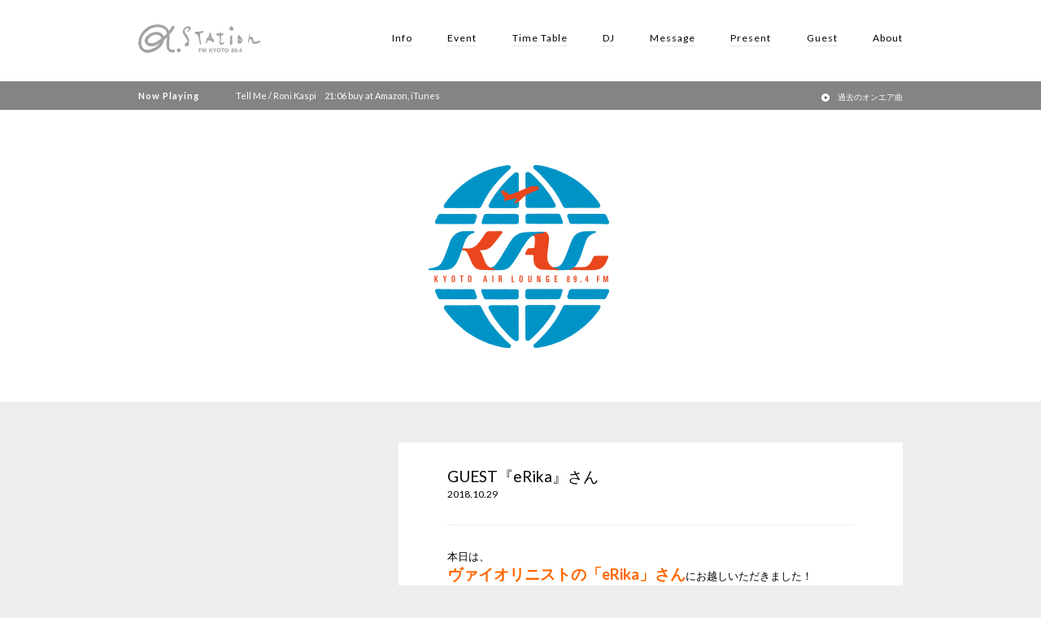

--- FILE ---
content_type: text/html; charset=UTF-8
request_url: https://fm-kyoto.jp/blog/kyoto_air_lounge-post65530/
body_size: 6867
content:

<!DOCTYPE html>
<html>
	<head>
		<!-- Google Tag Manager -->
		<script>(function(w,d,s,l,i){w[l]=w[l]||[];w[l].push({'gtm.start':
		new Date().getTime(),event:'gtm.js'});var f=d.getElementsByTagName(s)[0],
		j=d.createElement(s),dl=l!='dataLayer'?'&l='+l:'';j.async=true;j.src=
		'https://www.googletagmanager.com/gtm.js?id='+i+dl;f.parentNode.insertBefore(j,f);
		})(window,document,'script','dataLayer','GTM-MM92XJ8');</script>
		<!-- End Google Tag Manager -->
		<meta charset="utf-8">
		<link rel="icon" type="image/vnd.microsoft.icon" href="https://fm-kyoto.jp/wp-content/themes/fm-kyoto/images/favicon.ico">
		<title>α-STATION エフエム京都</title>

		<meta name="viewport" content="width=device-width">
		<link rel="stylesheet" href="https://ehlktlgh.user.webaccel.jp/wp-content/themes/fm-kyoto/style.css?20260119-12-12-01">
		<link rel="stylesheet" href="https://ehlktlgh.user.webaccel.jp/wp-content/themes/fm-kyoto/override.css">
		<link rel="stylesheet" type="text/css" href="https://ehlktlgh.user.webaccel.jp/wp-content/themes/fm-kyoto/css/slick.css"/>


		<script src="//ajax.googleapis.com/ajax/libs/jquery/1.8.3/jquery.min.js?ver=1.8.3"></script>
		<script type="text/javascript" src="https://ehlktlgh.user.webaccel.jp/wp-content/themes/fm-kyoto/js/jquery.matchHeight-min.js"></script>

		<script type="text/javascript" src="https://ehlktlgh.user.webaccel.jp/wp-content/themes/fm-kyoto/js/slick.min.js"></script>

        <script type="text/javascript" src="https://ehlktlgh.user.webaccel.jp/wp-content/themes/fm-kyoto/js/fmkyoto.js?20260119121201" ></script>
		





		<script>
		  (function(i,s,o,g,r,a,m){i['GoogleAnalyticsObject']=r;i[r]=i[r]||function(){
		  (i[r].q=i[r].q||[]).push(arguments)},i[r].l=1*new Date();a=s.createElement(o),
		  m=s.getElementsByTagName(o)[0];a.async=1;a.src=g;m.parentNode.insertBefore(a,m)
		  })(window,document,'script','https://www.google-analytics.com/analytics.js','ga');

		  ga('create', 'UA-80118548-1', 'auto');
		  ga('send', 'pageview');

		</script>
		<!---googleAdsence-->
			<script async src="//pagead2.googlesyndication.com/pagead/js/adsbygoogle.js"></script>
			<script>
			 (adsbygoogle = window.adsbygoogle || []).push({
			   google_ad_client: "ca-pub-6143713267199764",
			   enable_page_level_ads: true
			 });
			</script>
		
		<!-- All in One SEO 4.1.5.3 -->
		<meta name="description" content="本日は、ヴァイオリニストの「eRika」さんにお越しいただきました！京都出身、中学卒業後は単身アメリカへ！17 […]" />
		<meta name="robots" content="max-image-preview:large" />
		<link rel="canonical" href="https://fm-kyoto.jp/blog/kyoto_air_lounge-post65530/" />
		<meta property="og:locale" content="ja_JP" />
		<meta property="og:site_name" content="α-STATION | FM京都 89.4 FM" />
		<meta property="og:type" content="article" />
		<meta property="og:title" content="GUEST『eRika』さん | FM京都 89.4 FM" />
		<meta property="og:description" content="本日は、ヴァイオリニストの「eRika」さんにお越しいただきました！京都出身、中学卒業後は単身アメリカへ！17 […]" />
		<meta property="og:url" content="https://fm-kyoto.jp/blog/kyoto_air_lounge-post65530/" />
		<meta property="og:image" content="https://ehlktlgh.user.webaccel.jp/wp-content/uploads/2016/07/ogimg.png" />
		<meta property="og:image:secure_url" content="https://ehlktlgh.user.webaccel.jp/wp-content/uploads/2016/07/ogimg.png" />
		<meta property="og:image:width" content="1200" />
		<meta property="og:image:height" content="630" />
		<meta property="article:published_time" content="2018-10-29T10:19:45+00:00" />
		<meta property="article:modified_time" content="2018-10-29T10:19:45+00:00" />
		<meta name="twitter:card" content="summary" />
		<meta name="twitter:domain" content="fm-kyoto.jp" />
		<meta name="twitter:title" content="GUEST『eRika』さん | FM京都 89.4 FM" />
		<meta name="twitter:description" content="本日は、ヴァイオリニストの「eRika」さんにお越しいただきました！京都出身、中学卒業後は単身アメリカへ！17 […]" />
		<meta name="twitter:image" content="https://ehlktlgh.user.webaccel.jp/wp-content/uploads/2016/07/ogimg.png" />
		<script type="application/ld+json" class="aioseo-schema">
			{"@context":"https:\/\/schema.org","@graph":[{"@type":"WebSite","@id":"https:\/\/fm-kyoto.jp\/#website","url":"https:\/\/fm-kyoto.jp\/","name":"FM\u4eac\u90fd 89.4 FM","inLanguage":"ja","publisher":{"@id":"https:\/\/fm-kyoto.jp\/#organization"}},{"@type":"Organization","@id":"https:\/\/fm-kyoto.jp\/#organization","name":"FM\u4eac\u90fd 89.4 FM","url":"https:\/\/fm-kyoto.jp\/"},{"@type":"BreadcrumbList","@id":"https:\/\/fm-kyoto.jp\/blog\/kyoto_air_lounge-post65530\/#breadcrumblist","itemListElement":[{"@type":"ListItem","@id":"https:\/\/fm-kyoto.jp\/#listItem","position":1,"item":{"@type":"WebPage","@id":"https:\/\/fm-kyoto.jp\/","name":"\u30db\u30fc\u30e0","description":"\u4eac\u90fd\u306eFM\u30e9\u30b8\u30aa\u653e\u9001\u5c40 \u03b1-STATION | \u30a8\u30d5\u30a8\u30e0\u4eac\u90fd \u516c\u5f0f\u30b5\u30a4\u30c8\u3002\u6700\u65b0\u30a4\u30d9\u30f3\u30c8\u60c5\u5831\u3001\u30d7\u30ec\u30bc\u30f3\u30c8\u3001\u30e9\u30f3\u30ad\u30f3\u30b0\u30c1\u30e3\u30fc\u30c8\u3001\u756a\u7d44\u30d6\u30ed\u30b0\u3001\u4eac\u90fd\u306e\u304a\u3059\u3059\u3081\u60c5\u5831\u306a\u3069\u3092\u304a\u5c4a\u3051\u3044\u305f\u3057\u307e\u3059\u3002\u5468\u6ce2\u6570\u306f89.4MHz\u3002","url":"https:\/\/fm-kyoto.jp\/"},"nextItem":"https:\/\/fm-kyoto.jp\/blog\/kyoto_air_lounge-post65530\/#listItem"},{"@type":"ListItem","@id":"https:\/\/fm-kyoto.jp\/blog\/kyoto_air_lounge-post65530\/#listItem","position":2,"item":{"@type":"WebPage","@id":"https:\/\/fm-kyoto.jp\/blog\/kyoto_air_lounge-post65530\/","name":"GUEST\u300eeRika\u300f\u3055\u3093","description":"\u672c\u65e5\u306f\u3001\u30f4\u30a1\u30a4\u30aa\u30ea\u30cb\u30b9\u30c8\u306e\u300ceRika\u300d\u3055\u3093\u306b\u304a\u8d8a\u3057\u3044\u305f\u3060\u304d\u307e\u3057\u305f\uff01\u4eac\u90fd\u51fa\u8eab\u3001\u4e2d\u5b66\u5352\u696d\u5f8c\u306f\u5358\u8eab\u30a2\u30e1\u30ea\u30ab\u3078\uff0117 [\u2026]","url":"https:\/\/fm-kyoto.jp\/blog\/kyoto_air_lounge-post65530\/"},"previousItem":"https:\/\/fm-kyoto.jp\/#listItem"}]},{"@type":"Person","@id":"https:\/\/fm-kyoto.jp\/author\/kyoto_air_lounge\/#author","url":"https:\/\/fm-kyoto.jp\/author\/kyoto_air_lounge\/","name":"KYOTO AIR LOUNGE","image":{"@type":"ImageObject","@id":"https:\/\/fm-kyoto.jp\/blog\/kyoto_air_lounge-post65530\/#authorImage","url":"https:\/\/secure.gravatar.com\/avatar\/aa60b9aa551d020f7a65cf0235b1a441?s=96&d=mm&r=g","width":96,"height":96,"caption":"KYOTO AIR LOUNGE"}},{"@type":"WebPage","@id":"https:\/\/fm-kyoto.jp\/blog\/kyoto_air_lounge-post65530\/#webpage","url":"https:\/\/fm-kyoto.jp\/blog\/kyoto_air_lounge-post65530\/","name":"GUEST\u300eeRika\u300f\u3055\u3093 | FM\u4eac\u90fd 89.4 FM","description":"\u672c\u65e5\u306f\u3001\u30f4\u30a1\u30a4\u30aa\u30ea\u30cb\u30b9\u30c8\u306e\u300ceRika\u300d\u3055\u3093\u306b\u304a\u8d8a\u3057\u3044\u305f\u3060\u304d\u307e\u3057\u305f\uff01\u4eac\u90fd\u51fa\u8eab\u3001\u4e2d\u5b66\u5352\u696d\u5f8c\u306f\u5358\u8eab\u30a2\u30e1\u30ea\u30ab\u3078\uff0117 [\u2026]","inLanguage":"ja","isPartOf":{"@id":"https:\/\/fm-kyoto.jp\/#website"},"breadcrumb":{"@id":"https:\/\/fm-kyoto.jp\/blog\/kyoto_air_lounge-post65530\/#breadcrumblist"},"author":"https:\/\/fm-kyoto.jp\/author\/kyoto_air_lounge\/#author","creator":"https:\/\/fm-kyoto.jp\/author\/kyoto_air_lounge\/#author","datePublished":"2018-10-29T10:19:45+09:00","dateModified":"2018-10-29T10:19:45+09:00"}]}
		</script>
		<!-- All in One SEO -->

<link rel='dns-prefetch' href='//cdnjs.cloudflare.com' />
<link rel='dns-prefetch' href='//s.w.org' />
<link rel='stylesheet' id='wp-block-library-css'  href='https://ehlktlgh.user.webaccel.jp/wp-includes/css/dist/block-library/style.min.css?ver=5.8.12' type='text/css' media='all' />
<link rel='stylesheet' id='wp-pagenavi-css'  href='https://ehlktlgh.user.webaccel.jp/wp-content/plugins/wp-pagenavi/pagenavi-css.css?ver=2.70' type='text/css' media='all' />
<link rel='stylesheet' id='fancybox-css'  href='https://ehlktlgh.user.webaccel.jp/wp-content/plugins/easy-fancybox/css/jquery.fancybox.min.css?ver=1.3.24' type='text/css' media='screen' />
<script type='text/javascript' src='https://cdnjs.cloudflare.com/ajax/libs/underscore.js/1.8.3/underscore-min.js?ver=5.8.12' id='underscore.js-js'></script>
<script type='text/javascript' src='https://cdnjs.cloudflare.com/ajax/libs/moment.js/2.13.0/moment.min.js?ver=5.8.12' id='moment.js-js'></script>
<script type='text/javascript' src='https://ehlktlgh.user.webaccel.jp/wp-includes/js/jquery/jquery.min.js?ver=3.6.0' id='jquery-core-js'></script>
<script type='text/javascript' src='https://ehlktlgh.user.webaccel.jp/wp-includes/js/jquery/jquery-migrate.min.js?ver=3.3.2' id='jquery-migrate-js'></script>
<link rel="alternate" type="application/json+oembed" href="https://fm-kyoto.jp/wp-json/oembed/1.0/embed?url=https%3A%2F%2Ffm-kyoto.jp%2Fblog%2Fkyoto_air_lounge-post65530%2F" />
<link rel="alternate" type="text/xml+oembed" href="https://fm-kyoto.jp/wp-json/oembed/1.0/embed?url=https%3A%2F%2Ffm-kyoto.jp%2Fblog%2Fkyoto_air_lounge-post65530%2F&#038;format=xml" />

						<script>!function(d,s,id){var js,fjs=d.getElementsByTagName(s)[0],p=/^http:/.test(d.location)?'http':'https';if(!d.getElementById(id)){js=d.createElement(s);js.id=id;js.src=p+'://platform.twitter.com/widgets.js';fjs.parentNode.insertBefore(js,fjs);}}(document, 'script', 'twitter-wjs');</script>
			</head>
	<body id="top" class="blog c_posts">
		<!-- Google Tag Manager (noscript) -->
		<noscript><iframe src="https://www.googletagmanager.com/ns.html?id=GTM-MM92XJ8"
		height="0" width="0" style="display:none;visibility:hidden"></iframe></noscript>
		<!-- End Google Tag Manager (noscript) -->
		<!-- !!WRITE Facebook script -->
				<div id="fb-root"></div>
		<script>(function(d, s, id) {
			var js, fjs = d.getElementsByTagName(s)[0];
			if (d.getElementById(id)) return;
			js = d.createElement(s); js.id = id;
			js.src = "//connect.facebook.net/ja_JP/sdk.js#xfbml=1&version=v2.6&appId=1126513997408147";
			fjs.parentNode.insertBefore(js, fjs);
			}(document, 'script', 'facebook-jssdk'));
		</script>
				<!-- END !!WRITE Facebook script -->

		
		<header>
			<div class="h_inner">
				<div class="menu_trigger" href="#">
					<span></span>
					<span></span>
					<span></span>
				</div>
<!-- 				<div class="logo"><a href="/"><img src="//ehlktlgh.user.webaccel.jp/images/logo_01.png" alt="α-STATION"></a></div>  2016/12/31 23:59まで表示-->
				<div class="logo"><a href="https://fm-kyoto.jp/"><img src="https://ehlktlgh.user.webaccel.jp/wp-content/themes/fm-kyoto/images/logo_03.png" alt="α-STATION"></a></div><!-- 2017/1/1 0:00から表示-->
				<nav>
					<ul>
						<li><a href="https://fm-kyoto.jp/information">Info</a></li>
						<li><a href="https://fm-kyoto.jp/event">Event</a></li>
						<li><a href="https://fm-kyoto.jp/timetable">Time Table</a></li>
						<li><a href="https://fm-kyoto.jp/djprofile">DJ</a></li>
						<li><a href="https://fm-kyoto.jp/message">Message</a></li>
						<li><a href="https://fm-kyoto.jp/present">Present</a></li>
						<li><a href="https://fm-kyoto.jp/guest">Guest</a></li>
						<li><a href="https://fm-kyoto.jp/about">About</a></li>
						<li class="pc_none"><a href="https://fm-kyoto.jp/signin">会員ログイン</a></li>
					</ul>
				</nav>
			</div><!-- h_inner -->

							<div class="lower_noa">
					<div class="inner noa_area"></div><!-- END noa_area -->
				</div><!-- END .lower_noa -->

			<!--
			<script type="text/javascript">
				$(function(){
				    $('.lower_noa .maquee').addClass('appear');
				});

			</script>
-->

		</header>
	
		 <div class="lower_inner">
	
		
<div class="blog_main kyoto_air_lounge">
	<a href="/programs"><img src="https://ehlktlgh.user.webaccel.jp/wp-content/themes/fm-kyoto/images/programs/kyoto_air_lounge_main.png?20260119-12-12-01"></a>
</div>


<div class="blog_inner">
	<div class="sidebar">
			</div><!-- END sidebar -->
	
	
	
	<div class="main_area">	
					
			<div class="blog_content">
				<h2>GUEST『eRika』さん</h2>
				<div class="date">2018.10.29</div>
				<div class="detail"><p>本日は、<br /><span style="color: #ff6600;font-size: 14pt"><strong>ヴァイオリニストの「eRika」さん</strong></span>にお越しいただきました！</p>
<p><img loading="lazy" class="alignnone size-blog wp-image-65535" src="https://ehlktlgh.user.webaccel.jp/wp-content/uploads/2018/10/IMG_5542-e1540808341618-255x340.jpg" alt="IMG_5542" width="255" height="340" srcset="https://ehlktlgh.user.webaccel.jp/wp-content/uploads/2018/10/IMG_5542-e1540808341618-255x340.jpg 255w, https://ehlktlgh.user.webaccel.jp/wp-content/uploads/2018/10/IMG_5542-e1540808341618-113x150.jpg 113w, https://ehlktlgh.user.webaccel.jp/wp-content/uploads/2018/10/IMG_5542-e1540808341618-349x465.jpg 349w, https://ehlktlgh.user.webaccel.jp/wp-content/uploads/2018/10/IMG_5542-e1540808341618.jpg 480w" sizes="(max-width: 255px) 100vw, 255px" /></p>
<p>京都出身、中学卒業後は単身アメリカへ！<br />17歳で音楽大学に入学し、そのご欧米でデビュー。<br />国内外のコンクールで最優秀演奏賞を受賞したり<br />マレーシアの在日本大使館でリサイタルを開催するなど、<br />日本だけでなく、ニューヨークやフランス、アジアへと活動範囲を広げていらっしゃる<br />お美しいお方です！！！</p>
<p>本日は、な、なんと…<br />グスターヴ・ホルストの<span style="color: #ff00ff;font-size: 14pt"><strong>「Jupiter」を生演奏</strong></span>していただきました！！<br />迫力～～！！すごい！！</p>
<p>喋っておられる時とは打って変わって、<br />サムライのような出で立ち（DJAIKO62さん談）で<br />演奏される姿は素敵でした！！！</p>
<p>そんなeRikaさんの演奏が聴けるのは…<br />11月18日（日）午後14時からの、<br /><strong><span style="color: #0000ff">「下條アトム&amp;eRikaチャリティ・コンサート～TSUNAMIヴァイオリンの旋律と語り〜」</span></strong>！！<br />京都府立府民ホール「アルティ」で開催です♪</p>
<p>弦楽器製作者の中澤宗幸さんによって、<br />東日本大震災の津波から生じた流木や倒壊家屋の材木から作られた、<br />「TSUNAMIヴァイオリン」を使い、<br />当日はeRikaさんがこのヴァイオリンで演奏されます！</p>
<p>ぜひぜひ足をお運びください！<br />本日は、ありがとうございました＾＾</p>
<p>詳しくは、<br /><a href="http://erikamusica.com/">eRikaさんのHP<span style="color: #001000">をCHECK☆</span></a></p>
<p>&nbsp;</p>
</div>			
			</div><!-- END blog_content -->
			</div><!-- END blog_area -->
</div><!-- END blog_inner -->

<div class="overray"></div>
<div class="modal dj">
	<iframe src=""></iframe>
</div>
	
		</div><!-- END lower_inner -->
		<a href="#top" class="goTop none">goTop</a>
		<footer>
			<div class="bnr_footer">
				<ul class="slick_sponsor slick">
					<li><a href="http://www.pref.kyoto.jp/kikiweb/" target="_blank"><img src="https://ehlktlgh.user.webaccel.jp/wp-content/uploads/2016/06/01.jpg" alt="banner01"></a></li><li><a href="http://radiko.jp/#ALPHA-STATION" target="_blank"><img src="https://ehlktlgh.user.webaccel.jp/wp-content/uploads/2018/09/03new.jpg" alt="banner03"></a></li><li><a href="https://15th.radiko.jp/?utm_source=radiostation&utm_medium=referral&utm_campaign=202512_15th&utm_content=radio" target="_blank"><img src="https://ehlktlgh.user.webaccel.jp/wp-content/uploads/2025/12/radiko15thaniv.jpg" alt="radiko15th"></a></li><li><a href="https://radiko.jp/premium" target="_blank"><img src="https://ehlktlgh.user.webaccel.jp/wp-content/uploads/2024/10/timefree30_banner.jpg" alt="タイムフリー30"></a></li><li><a href="https://fm-kyoto.jp/nowonair/" target="_blank"><img src="https://ehlktlgh.user.webaccel.jp/wp-content/uploads/2016/06/onairsongbanner.jpg" alt="banner09"></a></li><li><a href="https://fm-kyoto.jp/cm" target="_blank"><img src="https://ehlktlgh.user.webaccel.jp/wp-content/uploads/2016/06/07.jpg" alt="https://fm-kyoto.jpn.org/cm-subsidy/"></a></li><li><a href="https://kyoto-marathon.com/" target="_blank"><img src="https://ehlktlgh.user.webaccel.jp/wp-content/uploads/2025/07/452f3a36c4700b86e884494a39e0b55d.jpg" alt="ノーマイカー"></a></li><li><a href="https://fm-kyoto.jpn.org/cm-subsidy/" target="_blank"><img src="https://ehlktlgh.user.webaccel.jp/wp-content/uploads/2023/05/banner_support.jpg" alt="補助金申請"></a></li><li><a href="https://radisma.com/" target="_blank"><img src="https://ehlktlgh.user.webaccel.jp/wp-content/uploads/2018/09/ラジスマ-2.jpg" alt="ラジスマ"></a></li>				</ul>
			</div><!-- END bnr_footer-->
			
			<div class="sitemap">
				<div class="footer_gnav">
					<ul>
						<li><a href="https://fm-kyoto.jp/">Home</a></li>
						<li><a href="https://fm-kyoto.jp/information">Info</a></li>
						<li><a href="https://fm-kyoto.jp/event">Event</a></li>
						<li><a href="https://fm-kyoto.jp/timetable">Time Table</a></li>
						<li><a href="https://fm-kyoto.jp/djprofile">DJ</a></li>
						<li><a href="https://fm-kyoto.jp/message">Message</a></li>
						<li><a href="https://fm-kyoto.jp/present">Present</a></li>
						<li><a href="https://fm-kyoto.jp/guest">Guest</a></li>
						<li><a href="https://fm-kyoto.jp/about">About</a></li>
					</ul>
				</div><!-- END main_nav -->
				
				<div class="footer_subnav">
					<ul>
						<li><a href="https://fm-kyoto.jp/mailmagazine">メールマガジン</a></li>
						<li><a href="https://fm-kyoto.jp/company">会社概要</a></li>
						<li><a href="https://fm-kyoto.jp/recruit">採用情報</a></li>
						<li><a href="https://fm-kyoto.jp/cm">CM出稿について</a></li>
<!-- 						<li><a href="https://fm-kyoto.jp/contact">お問い合わせ</a></li> -->
						<li><a href="https://fm-kyoto.jp/signin">会員ログイン</a></li>
						<li><a href="https://fm-kyoto.jp/account">会員ページ</a></li>
						<li><a href="https://fm-kyoto.jp/nowonair">オンエア曲リスト</a></li>
					</ul>
					<ul class="small">
						<li><a href="https://fm-kyoto.jp/guideline">放送基準</a></li>
						<li><a href="https://fm-kyoto.jp/human_rights">人権方針</a></li>
						<li><a href="https://fm-kyoto.jp/council">番組審議会</a></li>
						<li><a href="https://fm-kyoto.jp/privacy">個人情報保護方針<br>（プライバシーポリシー）</a></li>
						<li><a href="https://fm-kyoto.jp/protect">国民保護業務計画</a></li>
						<li><a href="/publicrelation/jishinsokuhou/" target="_blank">緊急地震速報の対応について</a></li>
					</ul>
				</div><!-- END footer_subnav -->
				
				<div class="footer_sns">
					<ul class="small">
						<li class="tw"><a href="https://twitter.com/fmkyoto?lang=ja" target="_blank">X</a></li>
						<!-- <li class="fb"><a href="https://www.facebook.com/%CE%B1-STATION-FM-KYOTO-131174726976156/" target="_blank">Facebook</a></li> -->
						<li class="insta"><a href="https://www.instagram.com/fmkyoto89.4/?hl=ja" target="_blank">Instagram</a></li>
						<li class="sc"><a href="https://soundcloud.com/fmkyoto" target="_blank">SoundCloud</a></li>
					</ul>
				</div><!-- END footer_sns-->	
				<div class="footer_form">
					<p class="footer_form-title">お問い合わせ先</p>
					<!--<a href="/contact" class="footer_form-link">α-STATIONへのお問い合わせ</a>-->
					<a href="https://fm-kyoto.jp/faq" class="footer_form-link">よくあるご質問</a>
					<a href="https://fm-kyoto.jp/cm" class="footer_form-link">CM出稿について</a>
				</div><!-- END footer_form-->	
			</div><!-- END sitemap -->
			
			<div class="copyright">
				<img src="https://ehlktlgh.user.webaccel.jp/wp-content/themes/fm-kyoto/images/logo_02.png" alt="α-STATION" class="footer_logo">
				<p>京都89.4MHz   宮津79.8MHz   福知山81.3MHz   峰山85.4MHz   舞鶴87.2MHz<br>
					Copyright © FM-Kyoto Inc. All Rights Reserved</p>
			</div><!-- END copy -->
			
		</footer>
		
		<script type='text/javascript' src='https://ehlktlgh.user.webaccel.jp/wp-content/plugins/fm-kyoto-wp-plugin/js/nowonair.js?ver=5.8.12' id='fm-kyoto-plugin-js'></script>
<script type='text/javascript' src='https://ehlktlgh.user.webaccel.jp/wp-content/plugins/easy-fancybox/js/jquery.fancybox.min.js?ver=1.3.24' id='jquery-fancybox-js'></script>
<script type='text/javascript' id='jquery-fancybox-js-after'>
var fb_timeout, fb_opts={'overlayShow':true,'hideOnOverlayClick':true,'showCloseButton':true,'margin':20,'centerOnScroll':false,'enableEscapeButton':true,'autoScale':true };
if(typeof easy_fancybox_handler==='undefined'){
var easy_fancybox_handler=function(){
jQuery('.nofancybox,a.wp-block-file__button,a.pin-it-button,a[href*="pinterest.com/pin/create"],a[href*="facebook.com/share"],a[href*="twitter.com/share"]').addClass('nolightbox');
/* IMG */
var fb_IMG_select='a[href*=".jpg"]:not(.nolightbox,li.nolightbox>a),area[href*=".jpg"]:not(.nolightbox),a[href*=".jpeg"]:not(.nolightbox,li.nolightbox>a),area[href*=".jpeg"]:not(.nolightbox),a[href*=".png"]:not(.nolightbox,li.nolightbox>a),area[href*=".png"]:not(.nolightbox),a[href*=".webp"]:not(.nolightbox,li.nolightbox>a),area[href*=".webp"]:not(.nolightbox)';
jQuery(fb_IMG_select).addClass('fancybox image');
var fb_IMG_sections=jQuery('.gallery,.wp-block-gallery,.tiled-gallery,.wp-block-jetpack-tiled-gallery');
fb_IMG_sections.each(function(){jQuery(this).find(fb_IMG_select).attr('rel','gallery-'+fb_IMG_sections.index(this));});
jQuery('a.fancybox,area.fancybox,li.fancybox a').each(function(){jQuery(this).fancybox(jQuery.extend({},fb_opts,{'transitionIn':'elastic','easingIn':'easeOutBack','transitionOut':'elastic','easingOut':'easeInBack','opacity':false,'hideOnContentClick':false,'titleShow':false,'titlePosition':'over','titleFromAlt':true,'showNavArrows':true,'enableKeyboardNav':true,'cyclic':false}))});};
jQuery('a.fancybox-close').on('click',function(e){e.preventDefault();jQuery.fancybox.close()});
};
var easy_fancybox_auto=function(){setTimeout(function(){jQuery('#fancybox-auto').trigger('click')},1000);};
jQuery(easy_fancybox_handler);jQuery(document).on('post-load',easy_fancybox_handler);
jQuery(easy_fancybox_auto);
</script>
<script type='text/javascript' src='https://ehlktlgh.user.webaccel.jp/wp-content/plugins/easy-fancybox/js/jquery.easing.min.js?ver=1.4.1' id='jquery-easing-js'></script>
<script type='text/javascript' src='https://ehlktlgh.user.webaccel.jp/wp-content/plugins/easy-fancybox/js/jquery.mousewheel.min.js?ver=3.1.13' id='jquery-mousewheel-js'></script>
<script type='text/javascript' src='https://ehlktlgh.user.webaccel.jp/wp-includes/js/wp-embed.min.js?ver=5.8.12' id='wp-embed-js'></script>
	

	</body>
</html>


--- FILE ---
content_type: text/html; charset=utf-8
request_url: https://www.google.com/recaptcha/api2/aframe
body_size: 268
content:
<!DOCTYPE HTML><html><head><meta http-equiv="content-type" content="text/html; charset=UTF-8"></head><body><script nonce="p7Rp92nQ_XMLyNGUioxOVw">/** Anti-fraud and anti-abuse applications only. See google.com/recaptcha */ try{var clients={'sodar':'https://pagead2.googlesyndication.com/pagead/sodar?'};window.addEventListener("message",function(a){try{if(a.source===window.parent){var b=JSON.parse(a.data);var c=clients[b['id']];if(c){var d=document.createElement('img');d.src=c+b['params']+'&rc='+(localStorage.getItem("rc::a")?sessionStorage.getItem("rc::b"):"");window.document.body.appendChild(d);sessionStorage.setItem("rc::e",parseInt(sessionStorage.getItem("rc::e")||0)+1);localStorage.setItem("rc::h",'1768824727354');}}}catch(b){}});window.parent.postMessage("_grecaptcha_ready", "*");}catch(b){}</script></body></html>

--- FILE ---
content_type: text/css
request_url: https://ehlktlgh.user.webaccel.jp/wp-content/themes/fm-kyoto/override.css
body_size: 2101
content:
@charset "utf-8";
.front_page .top_movie {
  margin-bottom: 80px;
  display: flex;
  flex-direction: row;
  align-items: flex-start;
  justify-content: space-between;
  height: 350px;
}
.front_page .top_movie_main {
  width: 620px;
  height: 100%;
}
.front_page .top_movie_main > iframe {
  width: 100%;
  height: 100%;
}
.front_page .top_movie_sub {
  width: 300px;
  height: 100%;
  padding: 20px;
  box-sizing: border-box;
  background-color: #fff;
}
.front_page .top_movie_sub .slick {
  width: 100%;
  height: 100%;
}
.front_page .top_movie_sub .slick .slick-list, .front_page .top_movie_sub .slick .slick-track, .front_page .top_movie_sub .slick .slick-slide {
  height: 100%;
}
.front_page .top_movie_sub .slick .slick-slide {
  padding-top: 0;
  margin-right: 0;
}
.front_page .top_movie_sub .slick .slick-slide p, .front_page .top_movie_sub .slick .slick-slide a {
  display: block;
  width: 100%;
  height: 100%;
}
.front_page .top_movie_sub .slick .slick-slide p > span, .front_page .top_movie_sub .slick .slick-slide a > span {
  display: flex;
  align-items: center;
  justify-content: center;
  width: 100%;
  height: 100%;
}
.front_page .top_movie_sub .slick .slick-slide p > span > img, .front_page .top_movie_sub .slick .slick-slide a > span > img {
  max-width: 100%;
  max-height: 100%;
}
.front_page .top_movie_sub .slick .slick-slide p:focus, .front_page .top_movie_sub .slick .slick-slide a:focus {
  outline: none;
}
.front_page .top_movie_sub .slick .slick-slide:focus {
  outline: none;
}

/*人権方針CSS*/
.human_rights .list_style01 > li{
  padding-left: 0;
}

.human_rights .list_style01 > li::before{
  display: none;
}

.human_rights .list_style01 > li p:nth-of-type(2) {
  padding-left: 2.5em;
}

.human_rights .ending {
  text-align: right;
}

@media screen and (max-width: 415px) {
  .front_page .top_movie {
    height: auto;
    margin-bottom: 75px;
    flex-direction: column;
  }
  .front_page .top_movie_main {
    width: 100%;
    height: auto;
    padding-top: 56.25%;
    position: relative;
  }
  .front_page .top_movie_main > iframe {
    position: absolute;
    top: 0;
    left: 0;
  }
  .front_page .top_movie_sub {
    padding: 15px;
    height: 120px;
    margin-top: 15px;
    width: 100%;
  }
}

--- FILE ---
content_type: application/javascript
request_url: https://ehlktlgh.user.webaccel.jp/wp-content/plugins/fm-kyoto-wp-plugin/js/nowonair.js?ver=5.8.12
body_size: 738
content:
(function() {
  var time_old = null;
  var isFirst = true;

  var trimText = function(text, num) {
    return text.length > num ? text.substring(0,num) + "…" : text;
  }

  var check_noa = function() {
    $.ajax("https://fm-kyoto.jp/api/latest.json")
    .done(function(res) {
      var time = moment(res.TimePlayed);
      if(!time.isSame(time_old)) {
        time_old = time;
        var title  = res.SongTitle + ' / ' + res.Artist;
        title = title.replace(/[Ａ-Ｚａ-ｚ０-９]/g,function(s){
          return String.fromCharCode(s.charCodeAt(0)-0xFEE0)
        }).replace(/[　]/g, ' ');
        if($("body.front_page").length > 0) {
          title  = trimText(title,36);
        }
        var itemLinks = [];
        if (res.AmazonUrl) {
          itemLinks.push('<a class="noa_song_link__itunes" href="' + res.AmazonUrl + '"><span>Amazon</span></a>');
        }
        if (res.iTunesUrl) {
          itemLinks.push('<a class="noa_song_link__itunes" href="' + res.iTunesUrl + '"><span>iTunes</span></a>');
        }
        itemLink = itemLinks.join(", ")

        var html = [
          '<h2>Now Playing</h2>',
          '<div class="wrap"><p class="maquee noa_song"><a href="/nowonair">',
          title,
          '<span class="noa_time">',
          time.format("HH:mm"),
          '</span></a>',
          itemLink ?  '<span class="noa_song_link_container"> buy at ' + itemLink + '</span>' : null,
          '</p></div>',
          '<p class="noa_link"><a href="/nowonair"><span class="noa_link_btn sp_none">過去のオンエア曲</span><span class="noa_link_btn pc_none"></span></a></p>'
        ].join("");
        $(".noa_area").html(html);
        $('.top_noa .maquee').delay(isFirst?2800:0).queue(function(next) {
          $(this).addClass('appear');
          next();
        });
        $('.lower_noa .maquee').delay(isFirst?1000:0).queue(function(next) {
          $(this).addClass('appear');
          next();
        });
        isFirst = false;

      }
    });
  }
  setInterval(check_noa, 5000);
  check_noa();
})();
